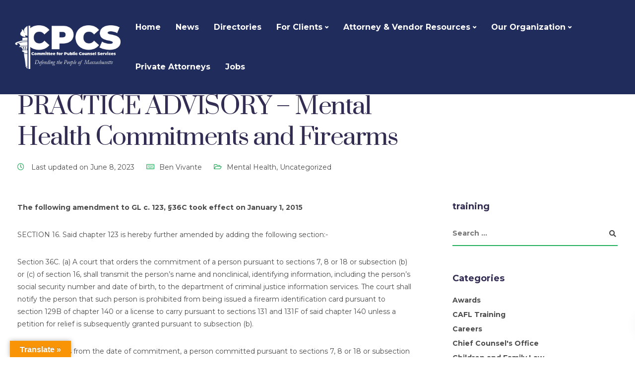

--- FILE ---
content_type: text/plain
request_url: https://www.google-analytics.com/j/collect?v=1&_v=j102&a=1799623496&t=pageview&_s=1&dl=https%3A%2F%2Fwww.publiccounsel.net%2Fpractice-advisory-mental-health-commitments-and-firearms%2F&ul=en-us%40posix&dt=PRACTICE%20ADVISORY%20-%20Mental%20Health%20Commitments%20and%20Firearms%20-%20CPCS%20Website&sr=1280x720&vp=1280x720&_u=IEBAAEABAAAAACAAI~&jid=81625016&gjid=1909560636&cid=1935165503.1765116244&tid=UA-52111518-1&_gid=1013543833.1765116244&_r=1&_slc=1&z=1952730351
body_size: -452
content:
2,cG-HWQPGCJYZL